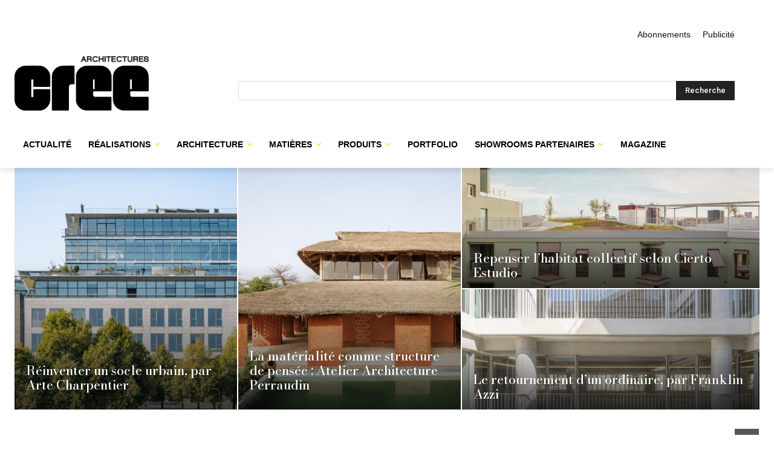

--- FILE ---
content_type: text/html; charset=utf-8
request_url: https://www.google.com/recaptcha/api2/anchor?ar=1&k=6Lf9n-kpAAAAAJHe_bM4WgSFgk1GxT5a5WyPsfK9&co=aHR0cHM6Ly80ODVmNDBiMy5zaWJmb3Jtcy5jb206NDQz&hl=fr&v=TkacYOdEJbdB_JjX802TMer9&size=invisible&anchor-ms=20000&execute-ms=15000&cb=19l0iylj1w3
body_size: 45781
content:
<!DOCTYPE HTML><html dir="ltr" lang="fr"><head><meta http-equiv="Content-Type" content="text/html; charset=UTF-8">
<meta http-equiv="X-UA-Compatible" content="IE=edge">
<title>reCAPTCHA</title>
<style type="text/css">
/* cyrillic-ext */
@font-face {
  font-family: 'Roboto';
  font-style: normal;
  font-weight: 400;
  src: url(//fonts.gstatic.com/s/roboto/v18/KFOmCnqEu92Fr1Mu72xKKTU1Kvnz.woff2) format('woff2');
  unicode-range: U+0460-052F, U+1C80-1C8A, U+20B4, U+2DE0-2DFF, U+A640-A69F, U+FE2E-FE2F;
}
/* cyrillic */
@font-face {
  font-family: 'Roboto';
  font-style: normal;
  font-weight: 400;
  src: url(//fonts.gstatic.com/s/roboto/v18/KFOmCnqEu92Fr1Mu5mxKKTU1Kvnz.woff2) format('woff2');
  unicode-range: U+0301, U+0400-045F, U+0490-0491, U+04B0-04B1, U+2116;
}
/* greek-ext */
@font-face {
  font-family: 'Roboto';
  font-style: normal;
  font-weight: 400;
  src: url(//fonts.gstatic.com/s/roboto/v18/KFOmCnqEu92Fr1Mu7mxKKTU1Kvnz.woff2) format('woff2');
  unicode-range: U+1F00-1FFF;
}
/* greek */
@font-face {
  font-family: 'Roboto';
  font-style: normal;
  font-weight: 400;
  src: url(//fonts.gstatic.com/s/roboto/v18/KFOmCnqEu92Fr1Mu4WxKKTU1Kvnz.woff2) format('woff2');
  unicode-range: U+0370-0377, U+037A-037F, U+0384-038A, U+038C, U+038E-03A1, U+03A3-03FF;
}
/* vietnamese */
@font-face {
  font-family: 'Roboto';
  font-style: normal;
  font-weight: 400;
  src: url(//fonts.gstatic.com/s/roboto/v18/KFOmCnqEu92Fr1Mu7WxKKTU1Kvnz.woff2) format('woff2');
  unicode-range: U+0102-0103, U+0110-0111, U+0128-0129, U+0168-0169, U+01A0-01A1, U+01AF-01B0, U+0300-0301, U+0303-0304, U+0308-0309, U+0323, U+0329, U+1EA0-1EF9, U+20AB;
}
/* latin-ext */
@font-face {
  font-family: 'Roboto';
  font-style: normal;
  font-weight: 400;
  src: url(//fonts.gstatic.com/s/roboto/v18/KFOmCnqEu92Fr1Mu7GxKKTU1Kvnz.woff2) format('woff2');
  unicode-range: U+0100-02BA, U+02BD-02C5, U+02C7-02CC, U+02CE-02D7, U+02DD-02FF, U+0304, U+0308, U+0329, U+1D00-1DBF, U+1E00-1E9F, U+1EF2-1EFF, U+2020, U+20A0-20AB, U+20AD-20C0, U+2113, U+2C60-2C7F, U+A720-A7FF;
}
/* latin */
@font-face {
  font-family: 'Roboto';
  font-style: normal;
  font-weight: 400;
  src: url(//fonts.gstatic.com/s/roboto/v18/KFOmCnqEu92Fr1Mu4mxKKTU1Kg.woff2) format('woff2');
  unicode-range: U+0000-00FF, U+0131, U+0152-0153, U+02BB-02BC, U+02C6, U+02DA, U+02DC, U+0304, U+0308, U+0329, U+2000-206F, U+20AC, U+2122, U+2191, U+2193, U+2212, U+2215, U+FEFF, U+FFFD;
}
/* cyrillic-ext */
@font-face {
  font-family: 'Roboto';
  font-style: normal;
  font-weight: 500;
  src: url(//fonts.gstatic.com/s/roboto/v18/KFOlCnqEu92Fr1MmEU9fCRc4AMP6lbBP.woff2) format('woff2');
  unicode-range: U+0460-052F, U+1C80-1C8A, U+20B4, U+2DE0-2DFF, U+A640-A69F, U+FE2E-FE2F;
}
/* cyrillic */
@font-face {
  font-family: 'Roboto';
  font-style: normal;
  font-weight: 500;
  src: url(//fonts.gstatic.com/s/roboto/v18/KFOlCnqEu92Fr1MmEU9fABc4AMP6lbBP.woff2) format('woff2');
  unicode-range: U+0301, U+0400-045F, U+0490-0491, U+04B0-04B1, U+2116;
}
/* greek-ext */
@font-face {
  font-family: 'Roboto';
  font-style: normal;
  font-weight: 500;
  src: url(//fonts.gstatic.com/s/roboto/v18/KFOlCnqEu92Fr1MmEU9fCBc4AMP6lbBP.woff2) format('woff2');
  unicode-range: U+1F00-1FFF;
}
/* greek */
@font-face {
  font-family: 'Roboto';
  font-style: normal;
  font-weight: 500;
  src: url(//fonts.gstatic.com/s/roboto/v18/KFOlCnqEu92Fr1MmEU9fBxc4AMP6lbBP.woff2) format('woff2');
  unicode-range: U+0370-0377, U+037A-037F, U+0384-038A, U+038C, U+038E-03A1, U+03A3-03FF;
}
/* vietnamese */
@font-face {
  font-family: 'Roboto';
  font-style: normal;
  font-weight: 500;
  src: url(//fonts.gstatic.com/s/roboto/v18/KFOlCnqEu92Fr1MmEU9fCxc4AMP6lbBP.woff2) format('woff2');
  unicode-range: U+0102-0103, U+0110-0111, U+0128-0129, U+0168-0169, U+01A0-01A1, U+01AF-01B0, U+0300-0301, U+0303-0304, U+0308-0309, U+0323, U+0329, U+1EA0-1EF9, U+20AB;
}
/* latin-ext */
@font-face {
  font-family: 'Roboto';
  font-style: normal;
  font-weight: 500;
  src: url(//fonts.gstatic.com/s/roboto/v18/KFOlCnqEu92Fr1MmEU9fChc4AMP6lbBP.woff2) format('woff2');
  unicode-range: U+0100-02BA, U+02BD-02C5, U+02C7-02CC, U+02CE-02D7, U+02DD-02FF, U+0304, U+0308, U+0329, U+1D00-1DBF, U+1E00-1E9F, U+1EF2-1EFF, U+2020, U+20A0-20AB, U+20AD-20C0, U+2113, U+2C60-2C7F, U+A720-A7FF;
}
/* latin */
@font-face {
  font-family: 'Roboto';
  font-style: normal;
  font-weight: 500;
  src: url(//fonts.gstatic.com/s/roboto/v18/KFOlCnqEu92Fr1MmEU9fBBc4AMP6lQ.woff2) format('woff2');
  unicode-range: U+0000-00FF, U+0131, U+0152-0153, U+02BB-02BC, U+02C6, U+02DA, U+02DC, U+0304, U+0308, U+0329, U+2000-206F, U+20AC, U+2122, U+2191, U+2193, U+2212, U+2215, U+FEFF, U+FFFD;
}
/* cyrillic-ext */
@font-face {
  font-family: 'Roboto';
  font-style: normal;
  font-weight: 900;
  src: url(//fonts.gstatic.com/s/roboto/v18/KFOlCnqEu92Fr1MmYUtfCRc4AMP6lbBP.woff2) format('woff2');
  unicode-range: U+0460-052F, U+1C80-1C8A, U+20B4, U+2DE0-2DFF, U+A640-A69F, U+FE2E-FE2F;
}
/* cyrillic */
@font-face {
  font-family: 'Roboto';
  font-style: normal;
  font-weight: 900;
  src: url(//fonts.gstatic.com/s/roboto/v18/KFOlCnqEu92Fr1MmYUtfABc4AMP6lbBP.woff2) format('woff2');
  unicode-range: U+0301, U+0400-045F, U+0490-0491, U+04B0-04B1, U+2116;
}
/* greek-ext */
@font-face {
  font-family: 'Roboto';
  font-style: normal;
  font-weight: 900;
  src: url(//fonts.gstatic.com/s/roboto/v18/KFOlCnqEu92Fr1MmYUtfCBc4AMP6lbBP.woff2) format('woff2');
  unicode-range: U+1F00-1FFF;
}
/* greek */
@font-face {
  font-family: 'Roboto';
  font-style: normal;
  font-weight: 900;
  src: url(//fonts.gstatic.com/s/roboto/v18/KFOlCnqEu92Fr1MmYUtfBxc4AMP6lbBP.woff2) format('woff2');
  unicode-range: U+0370-0377, U+037A-037F, U+0384-038A, U+038C, U+038E-03A1, U+03A3-03FF;
}
/* vietnamese */
@font-face {
  font-family: 'Roboto';
  font-style: normal;
  font-weight: 900;
  src: url(//fonts.gstatic.com/s/roboto/v18/KFOlCnqEu92Fr1MmYUtfCxc4AMP6lbBP.woff2) format('woff2');
  unicode-range: U+0102-0103, U+0110-0111, U+0128-0129, U+0168-0169, U+01A0-01A1, U+01AF-01B0, U+0300-0301, U+0303-0304, U+0308-0309, U+0323, U+0329, U+1EA0-1EF9, U+20AB;
}
/* latin-ext */
@font-face {
  font-family: 'Roboto';
  font-style: normal;
  font-weight: 900;
  src: url(//fonts.gstatic.com/s/roboto/v18/KFOlCnqEu92Fr1MmYUtfChc4AMP6lbBP.woff2) format('woff2');
  unicode-range: U+0100-02BA, U+02BD-02C5, U+02C7-02CC, U+02CE-02D7, U+02DD-02FF, U+0304, U+0308, U+0329, U+1D00-1DBF, U+1E00-1E9F, U+1EF2-1EFF, U+2020, U+20A0-20AB, U+20AD-20C0, U+2113, U+2C60-2C7F, U+A720-A7FF;
}
/* latin */
@font-face {
  font-family: 'Roboto';
  font-style: normal;
  font-weight: 900;
  src: url(//fonts.gstatic.com/s/roboto/v18/KFOlCnqEu92Fr1MmYUtfBBc4AMP6lQ.woff2) format('woff2');
  unicode-range: U+0000-00FF, U+0131, U+0152-0153, U+02BB-02BC, U+02C6, U+02DA, U+02DC, U+0304, U+0308, U+0329, U+2000-206F, U+20AC, U+2122, U+2191, U+2193, U+2212, U+2215, U+FEFF, U+FFFD;
}

</style>
<link rel="stylesheet" type="text/css" href="https://www.gstatic.com/recaptcha/releases/TkacYOdEJbdB_JjX802TMer9/styles__ltr.css">
<script nonce="Lu4CRSYAVGiSJOZ9DwasHg" type="text/javascript">window['__recaptcha_api'] = 'https://www.google.com/recaptcha/api2/';</script>
<script type="text/javascript" src="https://www.gstatic.com/recaptcha/releases/TkacYOdEJbdB_JjX802TMer9/recaptcha__fr.js" nonce="Lu4CRSYAVGiSJOZ9DwasHg">
      
    </script></head>
<body><div id="rc-anchor-alert" class="rc-anchor-alert"></div>
<input type="hidden" id="recaptcha-token" value="[base64]">
<script type="text/javascript" nonce="Lu4CRSYAVGiSJOZ9DwasHg">
      recaptcha.anchor.Main.init("[\x22ainput\x22,[\x22bgdata\x22,\x22\x22,\[base64]/[base64]/[base64]/[base64]/[base64]/[base64]/[base64]/[base64]/[base64]/[base64]/[base64]/[base64]/[base64]/[base64]\\u003d\x22,\[base64]\\u003d\\u003d\x22,\x22TcOww7XCicO7FsOdwrnCkGk2G8OZJ1TChGEiw6bDqzfCn3k9a8OMw4UCw7nCilNtBh/DlsKmw64xEMKSw4vDhcOdWMOpwoAYcSnCmVbDiS9Gw5TComJKQcKNIn7DqQ97w4BlesKDPcK0OcK2YloMwpcmwpN/[base64]/CqsK1McKMwp3DjcO1w4YYw7vDrMO2wqppNioxwonDtsOnTUrDn8O8TcOQwq80UMOkU1NZXBzDm8K7X8KkwqfCkMOwcG/CgR/DlWnCpwByX8OALsORwozDj8ONwq9ewqp6THhuBsO+wo0RG8OLSwPCuMKUbkLDmTcHVEFkNVzCh8K0wpQvMxzCicKCX37Djg/[base64]/CpFZocsKDTUgTWMOVw65GwoxmO3vDrxRTw4Rlw5PCmsKww50WA8OswqHCl8O/IGHCocKvw7ECw5xew7skIMKkwq5rw79rLynDjlTCkMK/w5A6w6USw6jCgcKED8KuUyHDksO3N8OQCU/[base64]/CjMKtw7nDtVzClMOLMMOeXCoiExx0Y8O5woDDpGhNZjPDn8KOwr3DhsKLQsKiw5Z1fBrCnMO0ewowwpnCncOew69dwqAiw6nCrsKndHU2XcOuMsOGwojCncO9cMKLw6oKEMKBwqXDug9KUsK5QsK3JsOQAMO/CgDDhMOVQXFGYz5iwplZPzVyIcK1wqZpay1qw6oOw4DCjynDrGp8wq13VB7CgsKswoobOMOswrEFwpvDqXbClxlYBnPCoMOvMMOWMGDDk3fDgzgNw5vCsUhNA8K1wodHeBrDhMOTwq/Du8OQw4vCgMOfWMO7OMKWT8OCQMOnwo1/RMKHRRcswpnCj1HDnMK8FcOww5wQfsOea8OMw5Z/w5kSwp/CpsK/cT3DgBLCug05wpLCuH7CnMOYV8OswpsfSMKGXzZLw7s6QcOoURYJRWprwpbCt8KMw4/DpVIUScKSwpBFFVvDsy4Kf8Oed8K9wo52wo10w5kTwpfDn8KtJsOPSsKxwpTDrWzDrXl+wq7CvsKAHMOqcMOVbcO4QcKXIsK1f8OaHjFHQ8OJDj1HLEIJwq1sHcOKw5TCpMORwqTCsmHDthHDiMOKYcKIU0V2w5knMwRcLcKjw5UwN8O8w7zCosOkFXcFYsKpwq/CtWEuwrPCqDHCjxo6w4BCPh4dw4DDmEBHUEzCkQN1w6nCiCjCo1M1w55QRcOJw43DrTXDnMKQwpdMw67DsXZ/wrd/b8OPSMOYbcKtYF/DtBlSVFgSDsObHjdwwq/CvgXDlcKNw6rCg8KvBzAFw61qw5lSQ3ouw4PDoy7CsMK6PWbDoQXCu3PCrsKrA3sMPU0wwqDCtcOOMsKVwrHCtsKJfsKwTsOObjTCicOhBkPCs8OiMyxuw7M4FDQAwqZzwpAoCcOdwrASw6jCusOawoYLEUvCoXE0CCrDjm3DksK/w7rDtcO0AsOLwpjDkn5jw7JWdcKpw6lrXVTDpcKFA8KFw6o4wr1KBmlmOsKlwprDusOCNcKyGsOEw5HDqCsrw63DoMKHG8KPbTTDsGgAwpTCocK+wozDv8Knw6EmKsOWw4Q/ZcKkTUUTwqHDswkhaEU8HhTDnFbDnkJuYh/CicO/[base64]/[base64]/wrfChF8Nb8KYw5jCmjYoDArDpCx5M8KiRsO/ShHDvcOzwo8UBsKrLgNMw4cFw73DpcOiFQnDiWHDk8KtMEI2w5LCpMKtw7XCvcOMwpXCsGE8wp/CmTHCtcOLPFoBWGMowrTClsKuw6rCnsKYw5MXdRphfRQIwrvCu1PDsEnCosOkwojDqMKBU17DpEfCoMOLw7zDs8KGwrwkMz3DlTYrPWPDrMOPHjjChWzCvsKCw6/Csklgbzpiwr3DiiTChkt6P0glw5HDjgQ8CxBDS8KLSsOmWwPDgMOeG8Otw5UDTlJOwozCpsOjGcKzLx4pN8KSw6fCrQjClWwXwoDDmMOYwpnCpMOFw4bCksKpw745w6HCkcOGBsO9wqPDoBAlw7Z4D1rCjsOJwq/Du8KiX8OIQWDCpsOhbwTCpWHDoMOGwr1pA8ODwp/[base64]/DksOvRhwET0QNw6howqPDisOYw6vCrFHDrMO4IsK7wo3CkRDDgHbDnQNZZsOqUDfDn8KBbsOZwqtewrrCnz/Di8KCwpNAw5h/wrnCnUwiT8OsInF5wr9+w7hDwr7DshY6dsKaw6xRwrvCh8O3w4bDiSYlDVXDjcK/wqkZw4XChwVMQcOQIsKBw6Z7w6ggTy/DpsKjworDojpjw73CpF0Rw4nDq00Cwq7DpRpPwpdraRfDrFrCmMKUwqrCqMOHwr9Pw7PDmsKzTX3CpsKScMKHw4lIwrEuw5DCiRgIwqZZwonDkSBAw4DDlcOswqhjbyHDqlRLw4vCqmXDjmXClMO3JcKcbMKJwrnCv8KIwqfCh8KKPsK2wr3DrsK/w4VCw5Z6OS4KTzg0YcOGfAvDocOlUsK3w49cISVtwpdqAcKiRsKqacOwwoUAwoZ2E8OnwrB+HsKbw5wnw5paRMKnBcOnA8OyM3lxwrvCmHHDqMKEwr/DmsKBUcKgT2gOIHI4aAZCwq4dLiHDjMO3wp48Ihwfw7UiPxrDscOtw4zCmTbDocOIR8OcIsKwwqIaacOqVTwSaUgeVz/Dr1TDk8KpZMKew6rCqcKEZw7CusO9dwjDs8ONJBo/RsKUWMOnwr/DlTbDmMK+w4vDksOMwrfDlVVvKj8gwq4nWDjDjMK6w6Y6w5IKw6Mjwq3DscKLbjxnw4psw6rDr0zCnsOeFsOLN8O0wobDr8KbdVIVwqkSYl4aB8KXw7fCkiTDvcKowqUFR8KLFEUgw6/DsEbDghPCmWHCq8OVwohtWcOKwpjCrsKWb8OVwrhhw4rCmG7CvMOIdsK4wpkAwppfSW0WwpnDjcO6TFMFwpZvw4/Cq1hCw7AAHmFtw5V/woTCksO+NWcbfSLDj8OfwrNxVMKAwrDDncONR8KmIcOIV8KUYx/DmsOpwpTDhMKwdAg1MAzDln5OwrXClDTCq8OnCMOGBcOJc0MJIsKWwp/[base64]/CmMKPNsOCwpgnUsOjw6pCw6Rsw7vDiMOGwpR0AMOqwrjDgsKLw4ZawoTCh8Obw5nDr0/CmhANNT7CmF9iS215fsOqIsOawq1Mw4Agw6bDhj08w4ssworDvBbCq8K/wrjDl8OLUcOvw5hZw7d6IXk6BsKgwppDw5PDgcKHwpjCsFrDiMOdATwFbMKbCRBYHiAJVlvDngAKw53CuVsMRsKgFsOQw57CvVDDoTAww5hoRMKpNXFVwqhSQH3DhMKkw59ywqlYZ3jDhVkgSsKhwpdMA8ObNGPDtsKMwp/DrADChsOgw4NJw7ZvQsK5WsKSw4TDhsKwagbCssONw7LCjcKcMmLDtmfDpQF3woYTwpbCm8OgUUPDuzPCl8OXdCPCnsO/w5cECMOxw4g4w44FBzYQVsKUdVXCssOnw4Jlw5bCoMKAw64jKj3DtR/Ckxd6w7sWwqI0KAopw71oYSzDsTMQw7jDoMOLSVJ8wpBiwo0KwrvDtDjCrCbCjcOuw5/Ds8KKBl5MSMKLwpfDhnXDoxQnesOZWcOuwooCCsOiw4TCosO/wrvCrcONPjQDcEbClUrCgsO7wqDCjxIZw4DCi8KdEnXCmcKTZsO4PcO2wpjDly7Chn5IQk3ChUMxwrrCmgpBdcK9FsK/[base64]/[base64]/w7FJQVXCk8OqJSPDm8KrwosmLMK+wprCpBs8e8KQBwXDiBHDhsK9aiARwqtCWzbDvyQ2w53CigXCi0F9w7Biw6/DiFczCMOoc8K/wos1wqwHwo0uwrHDjMKKwq/[base64]/Cv8KUeMKDwrzCjwzDqlhZw7YzCGPCn8OnScKgaMKuZsOxTMKuwrggQGvClS/Dq8K8NsKqw5zDvgrCsUsuw67CtsOUwoTCh8KkJDfCv8OEw4sqLCPDm8KuKFpFSlHDpMOMETs4MsKfLcKddsKmw5TCqcOMScOSc8OJwronWUnCm8O4wpHCiMO/w7EhwrfClBxCCcOGGx/CpsOweQUIwrNnw6ULGsK3wqR7w5hwwqLDnUTDmsKxAsOxw4lTw6NQw6HCn3klw7rDowDCvcONwpsuXTZIw73DjFlTw75FcsOFw67Cllxiw4LDpcOYMsKwIRLCszfDrVt3wpx+wqQ2EcO/Qm1mwrvCpsORwoPCs8O1worDn8OJCsKvYsKGwp3CtcKGw5zDnMKeN8OAwoQbwoc0fcOXw7DDsMKow4bDscKhw7nCvRJIwq/Ct2RFPijCsinCkwMFw7nCgMOTQMO1wqvDqcKAw40mXlLCvRLCvsK1wp7CnjAWw6FDXsOuw4nDpsKqw53Cr8KoLcOBJsKhw57Di8K1w7bCoBzCp2ovw4zCvyHColNjw7/CthZSwrbDv0ZmwrDCg3nDgEzDv8KTIsOWN8Knd8KZwr45wobDpWnCvMK3w5QXw4QIEAsTwpFxAHZvw4IbwpFEw5wbw5/[base64]/DvMOGw7kowqTDkh0bDm5iBMO/woU1esKmw6g4dGTCocOpWHjDisOsw6R8w7nDucKTw5R8ZnUow4jCmhdZw5ROe2M/[base64]/DoWYNFThgwrfCk8Ozw6vCghjDq3jDicKwwoVEw6jCtBNPwrvCmCnDo8K/w5vDkEYhwoEow75iwrzDnF3DlGLDunPDkcKkMD/DgsKnwqTDkVU2wpM3AcKuwqhTPcKie8OLw6/CvMOoLQfDhMK0w7dtw5how7TCnAx2IGLDkcKGwqjCvTVtFMOVwqfCi8OGOj3DvsK0w7tSecOhw5EsOsKqw6c7NsKvChbChMK8DMOrQHrDgGduwoIRY2rDhsKPwpfDpMKrwpLDp8O7PUQLw5nCicOpwrw1UXHDn8ORYWvDpcO/UQrDv8Osw4cGRMOPdMOOwrUYX33DrsKNw7HDngvCpsKdw4jChizDtMK2wrcKVH9NHlQlwqHDm8K0Vi7DuFItWMKow5lcw5Eow7VeAVrCucOWEl7CtcOQGMOowrXDgz9ywrzDv3lWw6J3wpbDgBLDm8KWwoheN8K1wrHDr8Obw7rCk8KjwppzFjfDh3N6W8O1w6/CucKYwqnDrsK/w6nDjcK9DMOGSmnCvcO5wr4zVkJuDMKTJlfCtsKgwpbDgcOSU8KnwqnDrHLDksKCwqXChxRdw4DCh8O4D8OYHMKVamp8S8KwRyUsGGLCvXhowrRbJTRHCMOUwp/DmnDDpwXDlcOjCMOtR8Otwr3DpsOtwrbCjXYzw7NLw5MsQmELwonDpsKwP20yT8OIw55YUcO2wrDCry3DqMKvFMKXU8KRXsKOTMKqw51IwqVqw44fw5Mgwpo9TBXDqCHCtnZjw44tw4MHPSrCk8KrwpnCq8OvFG7DlzjDj8Knwq3CvgNjw4/DrcKQHcKoQMOYwpLDq2ZMwo7CvwbDt8OWwrnCrsKnCMK3DQY3woHCo3VPw5ghwqFRBTZGck3Dr8Obwq1DZwhUw63CjBHDjSLDqTchdGV6KSglw5Jyw6HCmMO5wq/[base64]/eGUpw4PDosKswp9/woQFNGwdUcKIOTBYacKwwoHCrcO/[base64]/DiMO0Qh1/wrvDnTXDqMOwwp/CuMOFfy7ClMKIwpDCvS/CimEMw7/CrsKuwp8jwpcywp/CvcKvwpbDj1nCnsKxwrnDjVRdwrp8w5kFw7bDr8KNZsKkw4wmBMOeSsOkbBDCqsKqwoY1w73CsxHCjh4WeDzDjRMbwpLCkxgnZwHCpwLCgcOJSMKtwpkxYjzDg8O0MiwnwrPCuMKww7zDp8KfOsOtw4JKCF3DqsKPSFlhw6zDn0jDlsOgw5TCuz/DgUnCtsOyegluaMKMw7AvUG/DgsKqwqoSP37Cq8OuZ8KODjMxEcK1am0SPMKYQcKOEWsaScKww6zDqcKfD8KEZA8dw6DDsBsTw77CgQ7DtcKmw7IOC0PCjMKlb8K7NMO7N8KIO3sSw5suw6DDqHnDnsOiTXDCiMO/[base64]/CqMOBWcKtw5DCr1QVcj3CpFnCnAfClMKlwpoJw6VzwqF8T8Krw7QRw5BrNRHDl8KlwovDuMO5w53ChMKYwpvDl2bDnMO2w5cMwrUEw7/[base64]/Ck8K9OBdyHWfDk8KRw5Qaw5x3FcKqVmbCmhAjTcKkw7rDrEh4YX4Lw7DCp017woU1wqfCn3XDv0hkIsKbDlLCgsKnwpkVYw/DiTjCsClJwr/DvsOIcMOIw4Fiw5LCh8KqR28tF8Ouw6PCtcKkd8OoVTbDsWkaacKmw6/Djz1Nw5IGwr0Mc13DlcO+eBTDoVJedMOXw6U6aBfCvU/DnsOkw4HClwrDrcKnw6ZJw7/DnSZ8W1cLCEV1w6A9w7PCgkDClBvDlBRHw6gmBigXaz7Dq8KpL8Oiw7AbPx1UaUvDpMKhQB1oQE9xVMOwWMKuDx9lVSrCpMOZe8KPGW1ZPyV4XhQawpPDiR8iDcO1wozCji/CpiZjw5ghwo8lAFQOw7fDn1fCjwjChMK4w5xOw5Umd8OZw7QzwrTCvsKxPHLDmcOwfMKCNsKkw4vCtMOCw6XCuhPDvhswCSbCryBDDWPDvcOcw4gzwo/DmcK4w43DmQwJw6sWLnzCvBMFwqrCuDbDpWhVwoLDhGPDgj/CuMK1w4I/I8OTaMK5w4TDlcOPaFgbwoTDucOPKAoOT8OYcjHDjzIMwq3DtEZebcOpwrpcVhbDqH4tw73DqsOLw5Mnwp1IwobDkcOVwoxvKWTCmBIxwpBHw5PCjMKKK8KHw4jDkMOrLAJaw5MERMKjBB/Dt0FfSnnDrcKNb0XDlsKfw7LDkTFewpnCjMOBwqBEw5DCtMOVw4XClMKnKMKcUGFqb8OmwoMlRELCvsOMwrHCk0jDpsOyw6DCsMKPbmxQeUHCpRLDhcKzWSHClWPDmT7Cq8OWw7hXwq5Kw4vCqsKowrDCvMKrX0jDlsKOw4AGGQwrwo05O8O/asKuJsKGw5FmwrDDl8Ogw51QVcK8worDuTt/wrjDjMOQBsKRwqk1VMOGZ8KUCsOZUcOKw4zDmEPDq8KKGMKydT7Cti7DtlcTwodUw5zDmizConzCl8K8TsO/QUrDq8OlDcOJV8OeFwLCmcK1wprDsENLL8OUPMKHwpnDuRPDlMKiwpPCr8K9HcKJwpfCi8OCw7TCrzQqBsO2LcOiXVsWTsOJHz/DnyHClsKheMKRGcKDw6vDlsKxOnDClMK9wpLCkxRsw4jCmXgZdcOYZgBPwozDsRPCoMKaw7rCqsO9w54mJsO2wr7CicKrPcOKwooUwqHDrsK3wq7CnMKnEDQnwpRrcGjDgmbCsTLCojXDs1zDl8O/RRQxw5LCvS7DuVwrWSzCkMOgHcOfworCmMKCE8O6w5vDnsO3w6xtc2A2VRULRRgDw7zDtMOZwr/DnHsrViQAwoDCkjhge8OYe3xyfsOWL34LdgvDmsORw6gNI2/[base64]/HcK0w5XCocOdw4MNVcKQJkrCuMO1OijCp8KcwrnClEvCicOSCAtyOsOtw5jDqVE2w6/CqcOOWsOFwoVeMMKNSG7Cr8KOwrTCpjvCskcxwoMlZElMwqLCmxBow6VFw77CuMKDwrDDrsOaP1M/w4tJwp9GP8KPf0nCiyvCowFmw5PCj8KGQMKGXGhXwo9bwqDCrDk8RDhTDARSwrLCgcKjO8O2wrPCk8KlNgN6cR9JSyHDt1fCn8Kfb2nCosOfOsKQFsOpw7sMw5UEwqzCnxp7ZsOow7IxCcOHwoPChsOCFcKyVzjCt8O/ITLCqMK/A8OUw4LCkWTCkMOXw7bDsGjCpVDCu3nDoRsDwpQswoUxC8Ohw6VuZlIiwoHDrgLDvsOuU8KzHUbDkcKKw5/Cg0odwo8SfcO7w5M2w59aNsKiZ8O7wpRaJ20DZ8OEw5ddf8K9w5rCp8O+H8K9BsOXwoLCuGh2OAIQw5wgeXDDogvCp0VvwpTDuWJUc8Odw5/CjcOOwp9+w4PClHFBNMKtDMKbwq5ow67DvcOBworDocKgw4bCl8KXdnfCugR2JcK7KlM+ScOrO8KWwoDDvsO2SyfCk3LCmSzCngpxwqdiw70kKcOjwpjDrFwJEhhCw6suGANBwpfDgm82w747w7Umwrh5OcOnPXoTwqXCsWLCicO/wpzCkMO2w5NiGizCk2cxw5nCtcOow44SwoQbw5TDs2XDnRTCtcO6XsKqwqUSYkZOUsOPXsK/Pw1SeFt4d8OfF8OvD8OQw5tfKFtxwobDtMK/UcORQMOkwrvCmMKGw6nDgmTDqm8gVMO4b8KcJMK7JsO8BcOBw7Ugwrtxwr/DmMOyIxxcZ8KBw7rCrX7DuXkhN8KtMgYGTG/DmmUEP0/[base64]/[base64]/MXoDGsOcKsKswrUQQynDnEQuw4oFwrx1w67DiE3CvcOhU3FvA8KCOXB/G0rDlntsKcKSw4RqRcKedlXCq2kpIinDoMO7w6rDrsKPw5vDtU7Du8KKGm3CvMOMw7XDg8KXwoJ3JVsyw5ZrGcKfwqtTw6ETE8K4LW3DuMO7w7DCncOrwqXDjlZZw6Y/YsOsw43DuXbDm8KoCsKpw5phw6V8w4hZw5ICTnrDrhUNw6UxfsO2wp5+O8OsOMOEMzccw7XDnjfCt3fCqVfDkWzCqW3CglA3cnjCjk/DjHZEUsOvwocNwohUw5g/wokSw5RtYMO+Fz3DnG1eCcKAw4EZcxN0w7ZaM8Kxw4pAw6TCjsOKwpxuDMONwp4gFMK6wqDDscKiw5nCqDVbw4TChC8aL8KfLcO/acKSwpZbwrIDwppPDlvCjcOuIUvCiMK2c1tBw4jDqDICZhPChsOLwrsywrQyTQVxccOvwrnDlWXDoMO/acKVesKuBMO/PV3CosOyw7PCrRI+w4rDi8KWwp/DqxAZwrDCl8KDw6JUw4BHwrnDvGE0G0XCscOpacOXw6B/w7LDgRHCgggDwql8w4bDtWDDmgoUPMOiJSrDkMKfDxfDoDc9IsOawq7Dj8KmbsKjOWx7w51dPcO6w4fCmsKgw4vCmMKsU0AMwrTCgDFzCsKLw4jClwQ1NTTDtcKTwpw+wpLDmFZELsKswqDCjWXDrFFowq/[base64]/[base64]/DlcOFwqQXN8Kzw6vDscKTFVwAUn/Cgy4OwogJBMKSB8KzwqYuwohew7vCmMKaHsKqw51pwo3Cm8OiwpY6wpnCuGzDtMKSCF52wozCqEwwGMKiZMOMw53Ck8Ogw73Dr1TCvMKAfVEDw5vDsnnCqmPCsFjDjMK4wr8Jw5vCgsOlwoVfYjpjD8O6Um8uwoLDryV5bAVTbcOGesOywr/Dki0Dwp/DmzRGwrTDgcKJwqd9wrDCqkTDmnDCu8KXU8OXG8Ovw4R4w6FTwofDlcOxX3pHTxHCs8KFw7Zaw5vCgQITw5smbcK2wr7CmsKqAsKCw7XDlMKfw6tPw45sNnlZwqMjJCfCqVrDssO9Nm/Dk3jCtj1RBcOCwq7Dp0UOwo/Cj8KdDFFxw6DDvcOAZsKDcyzDlFzCmDskwrJ5bxvCgMOyw6kzfl/DqBLDpcOlNUXCs8KPBgFDHMK1Mj1twrfDmcO/[base64]/[base64]/RgAtwrlcwqjCsVPDg07CjzdKwrPChnzDu1DCtDTDq8O+wpEdw4p2NkLDkcKBwo0fw5UBEcKIw6LDocKwwrXCuipcwqjCqMKuB8OAw6/CjMOBw5huw4HCu8Kxw64YwrXCmcOSw5FXw7zClUIQw7PClMKpwq5Zw5EXwrEoFMO1Zz7Dv2rDi8KLwrYEw4nDg8OmVF/[base64]/[base64]/Dk8K0TMOow77DpgXCicK8YsO4PTFGQsKLXT5CwrkTwpoKw5BKw4YQw7FuXMOUwog+w6zDn8O8wrAIwoXDonAgQMKhV8OhOMKOw5jDl0cvU8KyNcKbHF7CgVjDkFHDuAZ1aFHCrDUVw77Dv2bCh10yXsKXw7nDkcOLw4vCowVACcOYEmstw4hbw4/DmgzCrMKdwoU2w5/Dj8OlU8OXLMKPZsKXScOowoIqeMKdFG0mV8KWw7bCpsOYwrvCuMKYw6DChMOFElRmJxPCtsOLFXJnRQc2dS5Fw7LCtMKWDAzChMOBNzXCmHJiwqgzw5TCgcK6w796J8Ovwr4ORQHCiMO1w5VTAUXDgEJfw5/Cv8OXw6fCmxvDlkvDgcK2wrEww7k/fjYXw63CpAHCjMOqwqBiw7nDpMOteMO3w6huw70Xw6fDgXHDo8OjDlbDtMOAw6TDt8OEcsKow4dMw6kiTW9gFgVSQD7Dh08gwosswrnDpsKew63DlcO1M8OOwrgiQMKAYsOlw7LCnkZPZUTComHDvG/[base64]/DksO5wrfCg8KLwqDDvmQsW8KLw6UHw7rCocKcWWnCtcOeV37DgzDDkRkIwrjDqkPDkHTDj8ONNU/Dl8KKw69HdsKOHw8/[base64]/Dg8KlI8OCfsK4PcK6wrHCrcK2wp4ZW8O0RU1zw4bDtMKoQHNFKkZIZkxaw5rChGUvHSAPTnnCgz/[base64]/wod4wrs7KXnDkMO4EcK0FETDpMKpw5kvwpATw6PCoMK8w5Z8VGsObsKRwrMXFcO9wrAXwqRpw4loHcKDA3DDiMOiMsKtQcO/[base64]/[base64]/CiwHChkVHwrZpaH19w6HCr8K7ZR/DpcO2w4nCv3VDwqoow5HDnCrCosKSVcKuwq3DnMKyw53CkGPCgcOmwpN3P3LDqsKcwrvDuCFSw7RvLAbDiAFJb8OCw6rDplt6w4ZwKV3Dl8Kiam5UdnkYw7/CkcODfV7DiQFzw6ogw5HDl8OtZMKTfsKGw5cJwrdKbcOkw6nClcK0YTTCoGvCtTcYwqDCuAR0FMOkUD5yYG5kwr/DpsKJL2YPBh3CsMO2woUIw5zDncOoQcO4G8Kaw6jClV1iE1TCsD1Qwrlsw7nDqsORBQQkwrzDh1Btw43Ch8ObPMO7XsKEXBtTw7DClzfCkHrChXxyUcK/w61UWyAVwod3VinCuAYPdMKPw7HChx51w5XCozjCn8OkwovDuCjDm8KDLcKTw6nCn3TDk8KFwo7CmB/CtGVAwo5gwqAaJkzCmMO/w6TCpcOre8O0JQLDi8O+ZiMrw7oEGBfCjArCnwZOCsO8YgLDjHHCvcKRw4/[base64]/[base64]/Cu8OgJ8OXakcvwqjDk8O8YcKjw4cNFcOAKyrCjsOow6XCp1/Cuih/w6nCpsOQw5EYcEhVPcKLOCbCkR/Cqm0ewpbDrcO2w5fDoh3DmC5HFSpJR8K8wokINsO6w4l5wrRCMcK5wrHDhsKvw5Q2w7/[base64]/[base64]/DkVBtF8KnwpjCl8OsdMKBQ8KwwrvCr2PDiTnDhhvCjwDCsMOEKjhTwpdww6fCv8OgPW/CuWbDiHtzw5TDr8KOGsKhwrEiw7tzw53Ck8OxbcOOCx/Ct8K0wo3CgiTCoGLDscKfw5xgBsKeWFMEQsK/NcKFBcKmMk84JcK2woUaM3bCksKPbsOqw4xbwqoTcFVuw4BAwo/Dk8KVWcKwwrQVw5rDrMKhwqDDs0gdVsK2wq/Dm3rDr8O8w7MUwq5iwpLCk8O1w7LCvjZ4wrI/wptLwpjCuRzDhGRDR3gGMsKKwqQSQsOgw6/[base64]/CoC7Cr8Knw7TCpRdvw7/CvBp1bcKCwrnDuGzDnjpfw7HDjFcpwprDgsOeZ8OMfcKbw6DCg0ZbaCTDuSdMwrttZj7CnBMjwqrCicKjUmIzwplgw6p4wrwNw78+McOzQcOLwrYmwqAPQ27Dp30/A8O4wqvCsBNhwolvwqnDgsOAXsKtSsKwWR4Iw4JnwojCk8OsI8KBGjQoP8OkOmbDhE3DtzzDscKUTcKHw6YvNMKLwozCv15Fw6nCs8O7d8K7wq3CuhfDuXtZwrs8w4M/wrlHwrAfw6R7FsK0SsKaw5rDoMO8A8KgND/DoCcmQ8OhwonDnsOjwrpOTMOAA8OgwovDpsOlX2Nbwq7CsQrDnMOTAMOIwoXCuzrCtTNpQcOAEi5/[base64]/Co2/[base64]/JMOCH8KrwrzDtcOjDGTCgnXDuzV+wrDCl8O2cz3CpCchZ3jDuxA1wq0KSsOjGBvDth/[base64]/CpMOxODPCn1HDsUHCjV3DsxHDh2fCkm/[base64]/DjjvCqsOkYBLCthjDhmllJcKNwoTDgw3Cm07Dl1LDmR/Cj0XClwlEORfCucK9HcO9wovCucOgaSpAwrHDtsOqw7cUdjlObsOXwqJ0DMOgw7Vtw5LCp8KZAF4rwqfCpysuw4DDmENhwpURwodzcG/Cg8Ojw5PCh8KuawLCikfCocK4G8OuwoJOBjPDiwzCvngrM8Kmw5lsFcOWBQjCtQHDqV1XwqlXP0nCl8K2wpgsw7jDqUPCjzpqDVIhaMOpYXc3w4I7aMO9w6dYw4BfShpww5oSw5TCmsOjbMO/wrfCizPClRg6G0bCtcOwCzZDw53CljrCicOTwqwMSm7DmcOzKEHCusO4HCsMfcKvLcOdw69PTlnDq8O4wqzDhijCs8OQc8KIbMKBJMO/[base64]/NBbCtHDDlcOYw5/CnsKKw77CoMOkY8Kbw70hYMKXwq0lw73ClngTwqhsw6HDky/[base64]/[base64]/wrV8FBzDiMKVETZkDyPDpMKVwqoHEcOVw4rCuMOPwp/DlQU1BUHCjsKlw6HDr1oGw5DDgsOhwqN0wr3DssOnw6XCpsKiZG0Aw7jCpALDiFQtw7jCnsKzwrVsJMKVwpkPJcKQwrwcKcOYwpXCg8KXW8OeMMK/w4/[base64]/OErDp8OJSMOsDMOiTVzDpAbCo8O8bHgrZcOIN8KcwrbCrn7DvWk/wq/DisOBIMOCw7fCgH/DucOGw73DiMK8BsOwwo3DnQdKwq5OdMKvw6PDqnlrQy3DhQIRwq/CgMKgZcOdw67DnMKMPMKrw7htcMOQccKcHcK6E2AQwr1hw7VCwoxTwr7CgzIRwrBXbz3CoRYww53DgsOWH1svbnFvewHDisO6wpbDgTBqw68TEA5QIX5ywrU8VFkxYUgLWm/CiG1Fw6/CrR3Cq8Kfw5DCo2BHeUkewqzDjHrCgsOXw4hGw5phw6fDn8KswrN/UQ7Ct8KEwpQpwrh1wrzCv8K6w7rDnWNnVCZ8w5xLEEgTcQHDgsKqwpRYSmdIUlUDwp/CkQrDhzLDmhbChC7DrsKrYjETwprDrFoHw5rClcO5UWjDr8OBLsKUwoZCbMKJw4dGHA/[base64]/[base64]/CpcOrBljCpsOWw6/CpSHCscOtwp7DkktWw4fCnsOJPxxSw6Icw6UdJTnDu1B/b8OVw7xAwr7DpRlFwrxbX8OhdsKowrTCocOFwqTCtVsbwrV3wovCkMOywpbDr3/[base64]/DlcKywrvDnk4TNcKnw4PCsSJqwoV1woDCkzwBw6FpUR53dcO+wpBcw4MYwq01CXlKw6AxwqlBSmFvLsOqw6vDqjplw59MdQYNKFfDhMKxw6FyVMOZJMOfJMKGPcKKwoLChwwBw7zCs8KzNsKww4FMOsO9fjx8JlZUwoJhwqFWFMOGNBzDlyQUbsOHwr/DlcKBw4QYGBnDt8OHZXRhEcO5woLDocKhw7/DqsOlwqHCpcOvw7jCmkheYMK2wpUWSiIWw4DDhTzDucOVw7nDlMO9DMOkwrjCs8KbwqPCihhowq0saMONwosiwrBPw7rDmMO9MmHClUjDmQAPwp5NP8KRwo7DrsKQX8Ojw5/CssKlw6toTwbCk8KMw5HCisKOPX3DrQBAw5PDq3B/[base64]/QUkSfToBwox9OcK/[base64]/JQbDksOqf3pJYwBCccOQYWUBw5wjIMOowq/DlHM9cDHCgxvCnTwwecKSw7lccUI3RT/Ch8Oqw7k6JsOxSsOcfEdMw4x9w67CqijCjsOHw4bDncKnwoHDpTEswqvCq29wwoXCq8KPYMKJw4rDucKEI3/DscKPZsKPBsK7woNXA8OkRlDDj8K1VjTDncKgw7LDk8Oic8O+wojDqF/CmcOOc8KPwrhpJS/DgsOCFMOGwqs/[base64]/CmcOPSsOVw4DCsMOdwpHDpwUlH8O8w5PDtMO1w5R/IRAtM8KMw5vDsUd6w6p6wqPDvnVEw77CgEzCsMO4w6HDs8OOwo3DiMKMfMOIOMKEX8Ofw7Nqwpdtw5xnw73CiMOGw6QXYMOsbU/CpSjCuBnDqMKRwr/CnW3CssKBKyh8UCDCvXXDosOhC8Kka2zCucKiLysuGMO6LEPCrsKGM8OVw4kbYGEWw57DrMKvwqTDpwsrwp/DmcKbKcKMOsOnXT/DiW1wVC/Djm3DshbDmylJwpVlJ8KSwoFUEsOtYsK3BMOlwqNPe2/CosKswpNmMsKOw59nwrHCvktWw6fDhmpOb0sELUbClsOkw6NxwqTCtcKOw7x/w5bDqlEuw5ctR8KjYMO7NcKDworDj8KVCR/[base64]/CnALDkUJ5aEhmImfCh8Klwq1fIsOVwpsKwqg3w4ZYVMKfw4nDgcOachgoE8OGwoRPwo7CnidbEMOsRHjDgsOAN8Kud8O1w5dLw5dDX8OcJMKIEsOKw5rDrcKSw5LCnMOEKirCkMOEwp8kwoDDoQhZwp1Qw6/DuBMqwozCp3hTwoPDqMKJLxB5AMKzw5AzPV/DqgrCgMKPw65gwo7CknnCscKzw6QpJForwpJYw5XCgcKPAcKVwoLDtMOmw6o1w5nChMOCw6kuK8K/wpgkw4zChSEWFkM6w4zDk14Fwq3CjcK1AMO1wpAAJMOWb8O8wrgUwqbDnsOAwqfDiBLDpS3DtAzDsj/[base64]/a8KmwqPCshHCgcKuwp/[base64]/aT7DtR3CicOxDCLCnD/[base64]/DgcKWw45YAsOWwr3DnVgfEcOrwrXDncKbw7rDnlQfVsKOEMKdwqolGhQVw5xCwpfDicKsw6wpVCDDnwjDjMKGwpEvwrVbwr7CgQFTI8ORfAkpw6/DuVPDr8OXw4VXwrXCusK0CnlzXMKSwrvDssK/H8OLw598wpsLwp1aJsOIw57CjsOXw7nCvcOgwr8eLcOvNFXCkyp3w6Biw65KCMKmOXtgJjLDr8KcbyoILmUkw7Mww5nCoCjDg29gwqkeFsOfXMOIwqVkZcOnPVEywpTCnsKPVsO1wqLDpHh5Q8Kow7DDgMOeZynDgMKgCg\\u003d\\u003d\x22],null,[\x22conf\x22,null,\x226Lf9n-kpAAAAAJHe_bM4WgSFgk1GxT5a5WyPsfK9\x22,0,null,null,null,1,[21,125,63,73,95,87,41,43,42,83,102,105,109,121],[7668936,850],0,null,null,null,null,0,null,0,null,700,1,null,0,\[base64]/tzcYADoGZWF6dTZkEg4Iiv2INxgAOgVNZklJNBoZCAMSFR0U8JfjNw7/vqUGGcSdCRmc4owCGQ\\u003d\\u003d\x22,0,0,null,null,1,null,0,0],\x22https://485f40b3.sibforms.com:443\x22,null,[3,1,1],null,null,null,1,3600,[\x22https://www.google.com/intl/fr/policies/privacy/\x22,\x22https://www.google.com/intl/fr/policies/terms/\x22],\x22PVXidnWYNdf5rPTpQnJyknKtQCQgbvlzO4aF2PHZ3WE\\u003d\x22,1,0,null,1,1764347846079,0,0,[2,176],null,[60,199,29,193,69],\x22RC-0PnZe0kqdZTXeA\x22,null,null,null,null,null,\x220dAFcWeA7sP6x2BVqICt9plaSymDjufypqLstADHOcgQIZNIdKnrRHG6CSELOZu_NdOUV7bRxEPhYzXMdGAMYNVy7OAQ88JBPUUg\x22,1764430646001]");
    </script></body></html>

--- FILE ---
content_type: text/css
request_url: https://archicree.com/core/views/15b4b6d3a0/design.css?rnd=18235
body_size: 1469
content:
/*
Theme Name:     Newspaper Child theme
Theme URI: 		http://themeforest.net/user/tagDiv/portfolio
Description:    Child theme made by tagDiv
Author:         tagDiv
Author URI: 	http://themeforest.net/user/tagDiv/portfolio
Template:       Newspaper
Version:        9.0c
*/


/*  ----------------------------------------------------------------------------
    This file will load automatically when the child theme is active. You can use it
    for custom CSS.
*/

h1,
h2,
h3,
h4,
h5,
h6 {
  font-family: Bodoni Moda, serif!important;
}
.td_module_slide:hover .slide-meta-cat a {
    background-color: #ffed00!important;
}
.td-footer-wrap a:hover {
    color: #ffed00!important;
}

.td-header-template-wrap .tdb-menu ul.sub-menu > li {
    max-width: 100%!important;
}

.tdb_header_mega_menu .block-mega-child-cats .cur-sub-cat {
    color: #f9ec00!important;
}

.border-menu-btn ul.menu {
    margin:  20px 0;
}
.border-menu-btn ul.menu li {
    border: 2px solid black;
}
.border-menu-btn ul.menu li:hover {
    background-color: black;
}
.border-menu-btn ul.menu li a {
    padding: 5px 0;
    text-transform:  uppercase;
    font-weight: 500;
}

.archi-home-top img {
    width:  100%!important;
}

.td-scroll-up {
    bottom: 40px!important;
    right: 25px!important;
}

@media screen and (max-width: 768px) {
    .tdb-logo-img {
        margin-top:  10px!important;
    }
    .page-id-1204 .tdc-row .listing-mag {
        margin: 0!important;
    }
    .page-id-1204 .tdc-row .listing-mag .wpb_column {
        display: flex;
        justify-content: center;
        align-items: center;
    }
}


